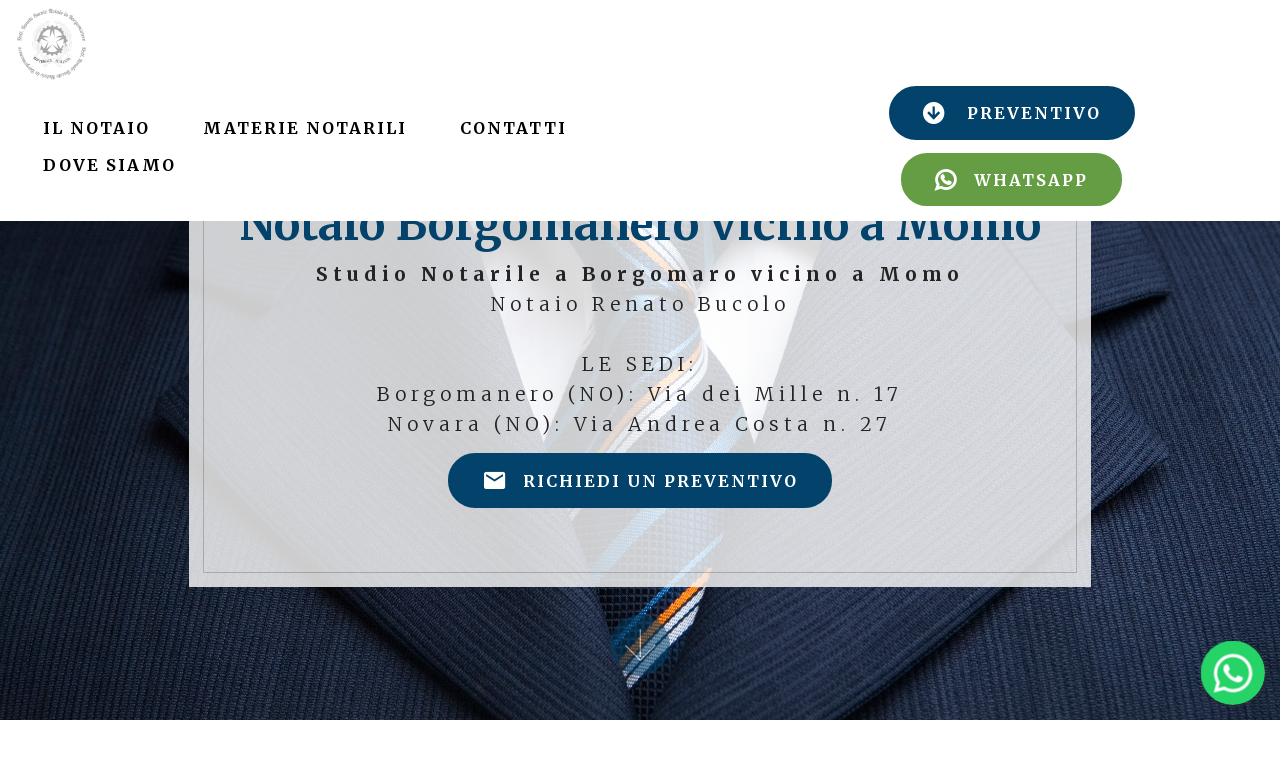

--- FILE ---
content_type: text/html;charset=UTF-8
request_url: https://www.notaiobucolo.it/notaio_borgomanero-momo.html
body_size: 11739
content:
<!DOCTYPE html><html  lang="IT"><head><meta charset="UTF-8"><meta http-equiv="X-UA-Compatible" content="IE=edge"><meta name="viewport" content="width=device-width, initial-scale=1, minimum-scale=1"><link rel="shortcut icon" href="assets/images/logo-new-1.png" type="image/x-icon"><meta name="description" content="Lo Studio notarile Renato Bucolo vicino a Momo,  possiede notevoli competenze in materia Societaria, con particolare riferimento alle Cooperative, in materia immobiliare e successoria."><title>Notaio Bucolo Studio a Borgomanero e Novara | vicino a Momo</title><link rel="stylesheet" href="assets/FontAwesome/css/font-awesome.css"><link rel="stylesheet" href="assets/web/assets/mobirise-icons/mobirise-icons.css"><link rel="stylesheet" href="assets/Material-Design-Icons/css/material.css"><link rel="stylesheet" href="assets/web/assets/mobirise-icons-bold/mobirise-icons-bold.css"><link rel="stylesheet" href="assets/tether/tether.min.css"><link rel="stylesheet" href="assets/bootstrap/css/bootstrap.min.css"><link rel="stylesheet" href="assets/bootstrap/css/bootstrap-grid.min.css"><link rel="stylesheet" href="assets/bootstrap/css/bootstrap-reboot.min.css"><link rel="stylesheet" href="assets/web/assets/gdpr-plugin/gdpr-styles.css"><link rel="stylesheet" href="assets/chatbutton/floating-wpp.css"><link rel="stylesheet" href="assets/popup-overlay-plugin/style.css"><link rel="stylesheet" href="assets/formstyler/jquery.formstyler.css"><link rel="stylesheet" href="assets/formstyler/jquery.formstyler.theme.css"><link rel="stylesheet" href="assets/datepicker/jquery.datetimepicker.min.css"><link rel="stylesheet" href="assets/socicon/css/styles.css"><link rel="stylesheet" href="assets/dropdown/css/style.css"><link rel="stylesheet" href="assets/theme/css/style.css"><link rel="stylesheet" href="assets/gallery/style.css"><link rel="stylesheet" href="assets/recaptcha.css"><link rel="preload" href="https://fonts.googleapis.com/css?family=Merriweather:300,300i,400,400i,700,700i,900,900i&display=swap" as="style" onload="this.onload=null;this.rel='stylesheet'"><noscript><link rel="stylesheet" href="https://fonts.googleapis.com/css?family=Merriweather:300,300i,400,400i,700,700i,900,900i&display=swap"></noscript><link rel="preload" as="style" href="assets/mobirise/css/mbr-additional.css"><link rel="stylesheet" href="assets/mobirise/css/mbr-additional.css" type="text/css"><!-- Google Tag Manager --><script>(function(w,d,s,l,i){w[l]=w[l]||[];w[l].push({'gtm.start':new Date().getTime(),event:'gtm.js'});var f=d.getElementsByTagName(s)[0],j=d.createElement(s),dl=l!='dataLayer'?'&l='+l:'';j.async=true;j.src='https://www.googletagmanager.com/gtm.js?id='+i+dl;f.parentNode.insertBefore(j,f);})(window,document,'script','dataLayer','GTM-5HKKGQ5');</script><!-- End Google Tag Manager --><link rel="stylesheet" href="/css/stile.css" type="text/css"><script type='application/ld+json'> {  "@context": "http://www.schema.org",  "@type": "product",  "brand": "Notaio Borgomanero Momo",  "name": "Notaio Borgomanero Momo",  "image": "https://www.notaiobucolo.it/assets/images/notai-di-torino-logo-654x174.png",  "description": "Notaio Borgomanero Momo Novara. ",  "aggregateRating": {    "@type": "aggregateRating",    "ratingValue": "5",    "reviewCount": "79"  }} </script><style> /*.cid-qVpq3dBjYv  {  background-image: url("https://www.notaiobucolo.it/images/immagine_non_disponibile.jpg") !important;*/}</style></head><body><section class="menu cid-tDM1aBGU8C" once="menu" id="menu2-5u"><nav class="navbar navbar-dropdown navbar-fixed-top navbar-expand-lg"><div class="navbar-brand"><span class="navbar-logo"><a href="/"><img src="[data-uri]" alt="Notaio Borgomanero Novara" title="" style="height: 4.5rem;" loading="lazy" class="lazyload" data-src="assets/images/logo-new-1.png"></a></span></div><button class="navbar-toggler" type="button" data-toggle="collapse" data-target="#navbarSupportedContent" aria-controls="navbarNavAltMarkup" aria-expanded="false" aria-label="Toggle navigation"><div class="hamburger"><span></span><span></span><span></span><span></span></div></button><div class="collapse navbar-collapse" id="navbarSupportedContent"><ul class="navbar-nav nav-dropdown" data-app-modern-menu="true"><li class="nav-item"><a class="nav-link link text-black display-4" href="/#content2-3n"><strong>IL NOTAIO</strong></a></li><li class="nav-item"><a class="nav-link link text-black display-4" href="/#content2-20"><strong>MATERIE NOTARILI</strong></a></li>                                <li class="nav-item"><a class="nav-link link text-black text-primary display-4" href="#contatti"><strong>CONTATTI</strong></a></li><li class="nav-item"><a class="nav-link link text-black display-4" href="/#contatti"><strong>DOVE SIAMO</strong></a></li></ul><div class="navbar-buttons mbr-section-btn"><a class="btn btn-md btn-primary display-4" href="#preventivo"><span class="fa fa-arrow-circle-down mbr-iconfont mbr-iconfont-btn"></span>PREVENTIVO</a><a class="btn btn-success display-4" href="https://wa.me/39032282535" target="_blank"><span class="fa fa-whatsapp mbr-iconfont mbr-iconfont-btn"></span>WHATSAPP</a></div></div></nav></section><section class="cid-rFfZY34UOc mbr-fullscreen mbr-parallax-background" id="header1-48"><div class="container text-center" data-stellar-background-ratio=".5"><div class="row slider-wrapper"><div class="col-md-12"><div class="slider-text  slider-text-two"><h2 class="mbr-section-title mbr-fonts-style mbr-bold align-center display-1">Notaio Borgomanero vicino a Momo</h2><h4 class="mbr-text mbr-fonts-style align-center display-7"><strong>Studio Notarile a Borgomaro vicino a Momo</strong><div>Notaio Renato Bucolo<br><div class="img divisorio" align="center"><br></div><div>LE SEDI:</div><div>Borgomanero (NO): Via dei Mille n. 17<br>Novara (NO): Via Andrea Costa n. 27</div></div></h4><div class="mbr-section-btn"><a class="btn btn-md btn-primary display-4" type="submit" href="#preventivo"><span class="mdi-communication-email mbr-iconfont mbr-iconfont-btn"></span>RICHIEDI UN PREVENTIVO</a></div><h4></h4></div></div></div></div><div class="mbr-arrow hidden-sm-down" aria-hidden="true"><a href="#next"><i class="mbri-down mbr-iconfont"></i></a></div></section><section class="mbr-section content2 cid-rFg4HH8s9Y" id="content2-49"><div class="container"><div class="row justify-content-center"><div class="col-md-8 col-sm-12 text-section"><h2 class="mbr-fonts-style mbr-title align-left pb-3 display-2">NOTAIO A BORGOMANERO e NOVARA<strong></strong></h2><div class="img divisorio" align="center">                            <img src="[data-uri]" title="" alt="" loading="lazy" class="lazyload" data-src="assets/images/divisore-notaio-novara-1.png"></div><p class="mbr-fonts-style mbr-text align-left display-7">Richiedi &nbsp;un preventivo gratuito allo studio Bucolo indicando il tipo di atto necessario vicino a Momo. Riceverai una risposta nel minor tempo possibile.<br><br><strong>Offriamo consulenza in materie Notarili&nbsp;</strong>&nbsp;vicino &nbsp;a Momo nei settori iSocietari, Immobiliari , Successori e altro. Contatta lo studio.<br></p>                                                                                                </div></div></div></section><section class="mbr-section content8 cid-rhj0dJOYjt" id="content3-44"><div class="container"><div class="media-container-row title"><div class="col-12 col-md-8"><div class="mbr-section-btn align-center"><a class="btn btn-white display-4" href="#preventivo"><span class="mdi-communication-email mbr-iconfont mbr-iconfont-btn"></span>RICHIEDI UN PREVENTIVO</a></div></div></div></div></section><section class="mbr-section content2 cid-rFg4IGGdO3" id="content2-4b"><div class="container"><div class="row justify-content-center"><div class="col-md-8 col-sm-12 text-section"><h2 class="mbr-fonts-style mbr-title align-left pb-3 display-2">STUDIO RENATO BUCOLO&nbsp;<strong></strong></h2><div class="img divisorio" align="center">                            <img src="[data-uri]" title="" alt="" loading="lazy" class="lazyload" data-src="assets/images/divisore-notaio-novara-1.png"></div><p class="mbr-fonts-style mbr-text align-left display-7"><br>Il Notaio e lo studio vicino a Momo hano acquisito notevoli competenze in <strong>materia Societaria</strong>, con particolare riferiment<strong>o alle Cooperative, in materia immobiliare e successoria.</strong><br><br>Lo stesso, con le collaboratrici di riferimento, segue corsi di aggiornamento relativi alle novità normative che si presentano nelle suddette materie.<br><br>Per avere una consulenza, un preventivo e/o un appuntamento basta telefonare o compilare il modulo e sarà premura del personale fissare in breve tempo un appuntamento.<br></p>                                                                                                </div></div></div></section><section class="extMap cid-tEYM9TZ0pD" id="contatti"><div class="container"><div class="row"><div class="map-title col-sm-12 col-md-12 col-lg-6 align-center"><h2 class="mbr-section-title mbr-fonts-style mbr-bold display-5">Via Dei Mille 17, Borgomanero (NO)</h2><div class="google-map"><iframe frameborder="0" style="border:0" src="[data-uri]" allowfullscreen="" loading="lazy" class="lazyload" data-src="https://www.google.com/maps/embed/v1/place?key=AIzaSyCNveGQ9bfpKFwWzQLLftrR9hNiHwdqQG8&amp;q=notaio bucolo, borgomanero"></iframe></div><div class="mbr-section-btn align-center"><p>&nbsp;</p><a class="btn btn-white display-4" href="tel:0322 82535"><span class="mdi-communication-phone mbr-iconfont mbr-iconfont-btn"></span>0322 82535<br></a><a class="btn btn-white display-4" href="tel:tel:+390322835993"><span class="mdi-communication-phone mbr-iconfont mbr-iconfont-btn"></span>0322 835993<br></a><a class="btn btn-white display-4" href="/cdn-cgi/l/email-protection#7258171f131b1e58"><span class="mdi-communication-email mbr-iconfont mbr-iconfont-btn"></span><span class="__cf_email__" data-cfemail="b3c1d1c6d0dcdfdcf3dddcc7d2c1dad2c7dc9ddac7">[email&#160;protected]</span><br></a><a class="btn btn-white display-4" href="https://goo.gl/maps/zVtkC9Gk8Sw3reiL9" target="_blank"><span class="mdi-maps-directions-car mbr-iconfont mbr-iconfont-btn"></span>Raggiungi la Sede</a></div></div><div class="map-title col-sm-12 col-md-12 col-lg-6 align-center"><h2 class="mbr-section-title mbr-fonts-style mbr-bold display-5">Via Andrea Costa 27, Novara (NO)</h2><div class="google-map"><iframe frameborder="0" style="border:0" src="[data-uri]" allowfullscreen="" loading="lazy" class="lazyload" data-src="https://www.google.com/maps/embed?pb=!1m18!1m12!1m3!1d2799.153069885767!2d8.607593615556839!3d45.44657147910071!2m3!1f0!2f0!3f0!3m2!1i1024!2i768!4f13.1!3m3!1m2!1s0x0%3A0x239c71c837bc1916!2sNotaio%20Renato%20Bucolo%20-%20Novara!5e0!3m2!1sit!2sit!4v1578673086432!5m2!1sit!2sit"></iframe></div><div class="mbr-section-btn align-center"><p>&nbsp;</p><a class="btn btn-white display-4" href="tel:0321 35083"><span class="mdi-communication-phone mbr-iconfont mbr-iconfont-btn"></span>0321 35083<br></a><a class="btn btn-white display-4" href="tel:tel:+390321631624"><span class="mdi-communication-phone mbr-iconfont mbr-iconfont-btn"></span>0321 631624<br></a><a class="btn btn-white display-4" href="/cdn-cgi/l/email-protection#072d626a666e6b2d"><span class="mdi-communication-email mbr-iconfont mbr-iconfont-btn"></span><span class="__cf_email__" data-cfemail="deacbcabbdb1b2b19eb0b1aabfacb7bfaab1f0b7aa">[email&#160;protected]</span><br></a><a class="btn btn-white display-4" href="https://goo.gl/maps/HUv2ph5sKkkSrDNy9" target="_blank"><span class="mdi-maps-directions-car mbr-iconfont mbr-iconfont-btn"></span>Raggiungi la Sede</a></div></div><div class="map-placeholder"><div placeholder=""><div class="mobirise-spinner"><em></em><em></em><em></em></div></div></div></div></div></section><section class="mbr-gallery mbr-slider-carousel cid-rFg4JFygLw" id="gallery3-4d"><div class="container"><div class="row justify-content-center"><div class="col-sm-10">                                                            </div></div></div><div><div class="pt-5"><!-- Filter --><!-- Gallery --><div class="mbr-gallery-row"><div class="mbr-gallery-layout-default"><div><div><div class="mbr-gallery-item mbr-gallery-item--p3" data-video-url="false" data-tags="Eccezionale"><div href="#lb-gallery3-4d" data-slide-to="0" data-bs-slide-to="0" data-toggle="modal" data-bs-toggle="modal"><img src="[data-uri]" alt="Notaio Borgomanero " title="" loading="lazy" class="lazyload" data-src="assets/images/mbr-7-800x530-800x530.jpeg"><span class="icon-focus"></span></div></div><div class="mbr-gallery-item mbr-gallery-item--p3" data-video-url="false" data-tags="Animata"><div href="#lb-gallery3-4d" data-slide-to="1" data-bs-slide-to="1" data-toggle="modal" data-bs-toggle="modal"><img src="[data-uri]" alt="Notaio Borgomanero" title="" loading="lazy" class="lazyload" data-src="assets/images/mbr-2-800x533-800x533.jpg"><span class="icon-focus"></span></div></div><div class="mbr-gallery-item mbr-gallery-item--p3" data-video-url="false" data-tags="Eccezionale"><div href="#lb-gallery3-4d" data-slide-to="2" data-bs-slide-to="2" data-toggle="modal" data-bs-toggle="modal"><img src="[data-uri]" alt="Notaio Borgomanero Preventivo, Costo, Prezzo" title="" loading="lazy" class="lazyload" data-src="assets/images/mbr-6-800x532.jpeg"><span class="icon-focus"></span></div></div><div class="mbr-gallery-item mbr-gallery-item--p3" data-video-url="false" data-tags="Responsive"><div href="#lb-gallery3-4d" data-slide-to="3" data-bs-slide-to="3" data-toggle="modal" data-bs-toggle="modal"><img src="[data-uri]" alt="Notaio Borgomanero Acquisto Casa, Acquisto Prima Casa, Acquisto Seconda Casa" title="" loading="lazy" class="lazyload" data-src="assets/images/mbr-3-800x532-800x532.jpg"><span class="icon-focus"></span></div></div></div></div><div class="clearfix"></div></div></div><!-- Lightbox --><div data-app-prevent-settings="" class="mbr-slider modal fade carousel slide" tabindex="-1" data-keyboard="true" data-bs-keyboard="true" data-interval="false" data-bs-interval="false" id="lb-gallery3-4d"><div class="modal-dialog"><div class="modal-content"><div class="modal-body"><ol class="carousel-indicators"><li data-app-prevent-settings="" data-target="#lb-gallery3-4d" data-bs-target="#lb-gallery3-4d" class=" active" data-slide-to="0" data-bs-slide-to="0"></li><li data-app-prevent-settings="" data-target="#lb-gallery3-4d" data-bs-target="#lb-gallery3-4d" data-slide-to="1" data-bs-slide-to="1"></li><li data-app-prevent-settings="" data-target="#lb-gallery3-4d" data-bs-target="#lb-gallery3-4d" data-slide-to="2" data-bs-slide-to="2"></li><li data-app-prevent-settings="" data-target="#lb-gallery3-4d" data-bs-target="#lb-gallery3-4d" data-slide-to="3" data-bs-slide-to="3"></li></ol><div class="carousel-inner"><div class="carousel-item active"><img src="[data-uri]" alt="Notaio Borgomanero " title="" loading="lazy" class="lazyload" data-src="assets/images/mbr-7-800x530.jpeg"></div><div class="carousel-item"><img src="[data-uri]" alt="Notaio Borgomanero" title="" loading="lazy" class="lazyload" data-src="assets/images/mbr-2-800x533.jpg"></div><div class="carousel-item"><img src="[data-uri]" alt="Notaio Borgomanero Preventivo, Costo, Prezzo" title="" loading="lazy" class="lazyload" data-src="assets/images/mbr-6.jpeg"></div><div class="carousel-item"><img src="[data-uri]" alt="Notaio Borgomanero Acquisto Casa, Acquisto Prima Casa, Acquisto Seconda Casa" title="" loading="lazy" class="lazyload" data-src="assets/images/mbr-3-800x532.jpg"></div></div><a class="carousel-control carousel-control-prev" role="button" data-slide="prev" data-bs-slide="prev" href="#lb-gallery3-4d"><span class="mbri-left mbr-iconfont" aria-hidden="true"></span><span class="sr-only visually-hidden">Previous</span></a><a class="carousel-control carousel-control-next" role="button" data-slide="next" data-bs-slide="next" href="#lb-gallery3-4d"><span class="mbri-right mbr-iconfont" aria-hidden="true"></span><span class="sr-only visually-hidden">Next</span></a><a class="close" href="#" role="button" data-dismiss="modal" data-bs-dismiss="modal"><span class="sr-only visually-hidden">Close</span></a></div></div></div></div></div></div></section><section class="cid-rNQ3Fuo81d" id="preventivo"><div class="container"><div class="row"><div class="col-md-12 col-sm-12"><div class="main-heading-content text-center"><h2 class="mbr-fonts-style mbr-section-title align-center display-2">Richiedi un preventivo allo studio <strong>Notarile di Renato Bucolo</strong></h2><div class="underline align-center"><div class="line"></div></div><h3 class="mbr-fonts-style mbr-section-subtitle align-center mbr-light pt-3 display-5">Riceverai una risposta &nbsp;nel minor tempo possibile.</h3></div></div></div><div class="row"><div class="col-md-6" data-form-type="formoid"><!--Formbuilder Form--><form action="https://mobirise.eu/" method="post" class="mbr-form" data-form-title="Notaio Borgomanero Momo"><input type="hidden" name="email" data-form-email="true" value="epby5FiPbGwlYwmh3mWLdD4hUuBSuYo/hrxD/ZBtOBhn2E2QTlSCVhybstvf4H6+0YWvnRp40qRJlLdsaO8UbUgsUj8kTyCLYnc/KKudpp6L8POxWBuOmn/z1e7UjtBw.VzxMQqGhVmkQnEuwa3NixNrg5Q/GMIUy0qP6wLkZt4heMk9RAXNvBo1jMSzF/VVe5JvbKmlDV2NQXT/5JwpEjimGDTip9/wRPD57eInWjRqQXFUVvcOGfufs0iB4VhrM"><div class="row"><div hidden="hidden" data-form-alert="" class="alert alert-success col-12">La ringraziamo per averci scritto, vi ricontatteremo il prima possibile.</div><div hidden="hidden" data-form-alert-danger="" class="alert alert-danger col-12"></div></div><div class="dragArea row"><div class="col-md-12 form-group" data-for="name"><input type="text" name="name" placeholder="* Nome e Cognome" data-form-field="Name" required="required" class="form-control display-7" value="" id="name-preventivo"></div><div class="col-md-12 form-group" data-for="email"><input type="email" name="email" placeholder="* Email" data-form-field="Email" required="required" class="form-control display-7" value="" id="email-preventivo"></div><div data-for="phone" class="col-md-12 form-group"><input type="tel" name="phone" placeholder="* Telefono" data-form-field="Phone" class="form-control display-7" required="required" value="" id="phone-preventivo"></div><div data-for="Messaggio" class="col-lg-12 col-md-12 col-sm-12 form-group"><textarea name="Messaggio" placeholder="* Specificare nel dettaglio l'attività richiesta, indicando eventuali dati utili alla realizzazione del preventivo." data-form-field="Messaggio" required="required" class="form-control display-7" id="Messaggio-preventivo"></textarea></div><div data-for="Prima Casa" class="col-lg-6 col-md-12 col-sm-12 form-group"><div class="form-control-label"><label for="Prima Casa" class="mbr-fonts-style display-7">Prima Casa?</label></div><div class="form-check form-check-inline"><input type="checkbox" value="Si" name="PrimaCasa" data-form-field="PrimaCasa" class="form-check-input display-7" id="PrimaCasa-preventivo"><label class="form-check-label display-7">Si</label></div></div><div data-for="Soggetta ad IVA" class="col-lg-6 col-md-12 col-sm-12 form-group"><div class="form-control-label"><label for="Soggetta ad IVA" class="mbr-fonts-style display-7">Soggetta ad IVA</label></div><div class="form-check form-check-inline"><input type="checkbox" value="Si" name="SoggettaIva" data-form-field="SoggettaIva" class="form-check-input display-7" id="SoggettaIva-preventivo"><label class="form-check-label display-7">Si</label></div></div><div class="col-lg-12 col-md-12 col-sm-12 form-group" data-for="Rendita Catastale"><label for="Rendita Catastale-preventivo" class="form-control-label mbr-fonts-style display-7">Se non soggetta ad IVA</label><input type="text" name="Rendita Catastale" placeholder="Rendita Catastale" data-form-field="Rendita Catastale" class="form-control display-7" value="" id="Rendita Catastale-preventivo"></div><div class="col-lg-12 input-group-btn"><button type="submit" class="btn btn-form btn-white display-4">INVIA IL MESSAGGIO</button></div><div class="col-lg-12 col-md-12 col-sm-12"><p class="mbr-fonts-style display-7">* Campi Obbligatori</p></div></div><span class="gdpr-block"><label><span class="textGDPR display-7" style="color: #a7a7a7"><input type="checkbox" name="gdpr" id="gdpr-preventivo" required="">Prima di inviare il messaggio, leggi e accetta la <a style="color: #149dcc; text-decoration: none;" href="https://drive.google.com/open?id=1vHbr_S66uW9ymZOwimTf-FUfzWAamViDH0PECAGMQHs" target="_blank">Policy Privacy</a></span></label></span><input value="" type="hidden" name="provenienza" data-form-field=""><input value="https://www.notaiobucolo.it/notaio_borgomanero-momo.html" type="hidden" name="pagina" data-form-field=""></form><!--Formbuilder Form--></div><div class="col-md-6"><div class="card-img">                            <img src="[data-uri]" title="" alt="" loading="lazy" class="lazyload" data-src="assets/images/notaio.jpg"></div></div></div></div></section><section class="mbr-section content2 cid-rhj0UqZ0FQ" id="content2-48"><div class="container"><div class="row justify-content-center"><div class="col-md-8 col-sm-12 text-section">                                <h1 class="mbr-fonts-style mbr-text align-left display-2">Richiedi un preventivo gratuito al notaio Bucolo indicando la materia e l'atto necessario vicino a Momo Novara .<strong>&nbsp;</strong></h1><div class="img divisorio" align="center">                            <img src="[data-uri]" title="" alt="" loading="lazy" class="lazyload" data-src="assets/images/divisore-notaio-novara-1.png"></div></div></div></div></section><section class="mbr-section article content1 cid-rhj0TBSC9m" id="content1-47"><div class="container"><div class="media-container-row"><div class="mbr-text col-12 col-md-8 mbr-fonts-style colonne display-5"><blockquote><ul><li><a href='https://www.notaiobucolo.it/acquisto%5Fcasa.html'>Acquisto Casa</a></li><li><a href='https://www.notaiobucolo.it/acquisto%5Fprima%5Fcasa.html'>Acquisto Prima Casa</a></li><li><a href='https://www.notaiobucolo.it/acquisto%5Fseconda%5Fcasa.html'>Acquisto Seconda Casa</a></li><li><a href='https://www.notaiobucolo.it/affitto%5Fdi%5Fazienda.html'>Affitto Di Azienda</a></li><li><a href='https://www.notaiobucolo.it/compravendita%5Fimmobiliare.html'>Compravendita Immobiliare</a></li><li><a href='https://www.notaiobucolo.it/acquisto%5Fprima%5Fcasa%5Funder%5F36.html'>Acquisto Prima Casa Under 36</a></li><li><a href='https://www.notaiobucolo.it/agevolazioni%5Funder%5F36.html'>Agevolazioni Under 36</a></li><li><a href='https://www.notaiobucolo.it/atto%5Fmutuo%5Fcasa%5Funder%5F36.html'>Atto Mutuo Casa Under 36</a></li><li><a href='https://www.notaiobucolo.it/atto%5Fmutuo%5Fconsap.html'>Atto Mutuo Consap</a></li><li><a href='https://www.notaiobucolo.it/bonus%5Fprima%5Fcasa%5Funder%5F36.html'>Bonus Prima Casa Under 36</a></li><li><a href='https://www.notaiobucolo.it/mutui%5Fconsap.html'>Mutui Consap</a></li><li><a href='https://www.notaiobucolo.it/under%5F36%5Facquisto%5Fprima%5Fcasa.html'>Under 36 Acquisto Prima Casa</a></li><li><a href='https://www.notaiobucolo.it/under%5F36%5Fagevolazioni%5Fprima%5Fcasa.html'>Under 36 Agevolazioni Prima Casa</a></li><li><a href='https://www.notaiobucolo.it/atto%5Fcostitutivo%5Fdi%5Fsociet%E0.html'>Atto Costitutivo Di Società</a></li><li><a href='https://www.notaiobucolo.it/atto%5Fdi%5Fcompravendita.html'>Atto Di Compravendita</a></li><li><a href='https://www.notaiobucolo.it/atto%5Fdi%5Fdivisione.html'>Atto Di Divisione</a></li><li><a href='https://www.notaiobucolo.it/atto%5Fdi%5Fdonazione.html'>Atto Di Donazione</a></li><li><a href='https://www.notaiobucolo.it/atto%5Fdi%5Fmutuo.html'>Atto Di Mutuo</a></li><li><a href='https://www.notaiobucolo.it/atto%5Fdi%5Fpermuta.html'>Atto Di Permuta</a></li><li><a href='https://www.notaiobucolo.it/atto%5Fdi%5Ftransazione.html'>Atto Di Transazione</a></li><li><a href='https://www.notaiobucolo.it/atto%5Fdi%5Fvendita.html'>Atto Di Vendita</a></li><li><a href='https://www.notaiobucolo.it/atto%5Fnotarile.html'>Atto Notarile</a></li><li><a href='https://www.notaiobucolo.it/atto%5Fnotarile%5Fcasa.html'>Atto Notarile Casa</a></li><li><a href='https://www.notaiobucolo.it/atto%5Fnotorio%5Fper%5Fsuccessione.html'>Atto Notorio Per Successione</a></li><li><a href='https://www.notaiobucolo.it/atto%5Fprima%5Fcasa.html'>Atto Prima Casa</a></li><li><a href='https://www.notaiobucolo.it/atto%5Fscioglimento%5Fsociet%E0.html'>Atto Scioglimento Società</a></li><li><a href='https://www.notaiobucolo.it/atto%5Fseconda%5Fcasa.html'>Atto Seconda Casa</a></li><li><a href='https://www.notaiobucolo.it/cessione%5Fdi%5Fazienda.html'>Cessione Di Azienda</a></li><li><a href='https://www.notaiobucolo.it/cessione%5Fquote%5Fsas.html'>Cessione Quote Sas</a></li><li><a href='https://www.notaiobucolo.it/cessione%5Fquote%5Fsnc.html'>Cessione Quote Snc</a></li><li><a href='https://www.notaiobucolo.it/cessione%5Fquote%5Fsocietarie.html'>Cessione Quote Societarie</a></li><li><a href='https://www.notaiobucolo.it/cessione%5Fquote%5Fsrl.html'>Cessione Quote Srl</a></li><li><a href='https://www.notaiobucolo.it/costituzione%5Fenti%5Fterzo%5Fsettore.html'>Costituzione Enti Terzo Settore</a></li><li><a href='https://www.notaiobucolo.it/costituzione%5Fets.html'>Costituzione Ets</a></li><li><a href='https://www.notaiobucolo.it/donazione%5Fdenaro.html'>Donazione Denaro</a></li><li><a href='https://www.notaiobucolo.it/donazione%5Fimmobile.html'>Donazione Immobile</a></li><li><a href='https://www.notaiobucolo.it/donazione%5Fquote%5Fsrl.html'>Donazione Quote Srl</a></li><li><a href='https://www.notaiobucolo.it/separazione%5Fdei%5Fbeni.html'>Separazione Dei Beni</a></li><li><a href='https://www.notaiobucolo.it/mutuo%5Fprima%5Fcasa.html'>Mutuo Prima Casa</a></li><li><a href='https://www.notaiobucolo.it/notaio%5Fonline.html'>Notaio Online</a></li><li><a href='https://www.notaiobucolo.it/procura%5Fgenerale.html'>Procura Generale</a></li><li><a href='https://www.notaiobucolo.it/procura%5Fnotarile.html'>Procura Notarile</a></li><li><a href='https://www.notaiobucolo.it/procura%5Fspeciale.html'>Procura Speciale</a></li><li><a href='https://www.notaiobucolo.it/costituzione%5Fsrl.html'>Costituzione Srl</a></li><li><a href='https://www.notaiobucolo.it/apertura%5Ftestamento.html'>Apertura Testamento</a></li><li><a href='https://www.notaiobucolo.it/denuncia%5Fdi%5Fsuccessione.html'>Denuncia Di Successione</a></li><li><a href='https://www.notaiobucolo.it/deposito%5Ftestamento.html'>Deposito Testamento</a></li><li><a href='https://www.notaiobucolo.it/dichiarazione%5Fdi%5Fsuccessione.html'>Dichiarazione Di Successione</a></li><li><a href='https://www.notaiobucolo.it/divisione%5Fereditaria.html'>Divisione Ereditaria</a></li><li><a href='https://www.notaiobucolo.it/pubblicazione%5Ftestamento.html'>Pubblicazione Testamento</a></li><li><a href='https://www.notaiobucolo.it/pubblicazione%5Ftestamento%5Folografo.html'>Pubblicazione Testamento Olografo</a></li><li><a href='https://www.notaiobucolo.it/successione%5Fereditaria.html'>Successione Ereditaria</a></li><li><a href='https://www.notaiobucolo.it/testamento.html'>Testamento</a></li><li><a href='https://www.notaiobucolo.it/testamento%5Fpubblico.html'>Testamento Pubblico</a></li></ul></blockquote><span class="mbr-iconfont inactive mbri-quote-right right-top"></span></div></div></div></section><section class="header4 cid-rrcbFLLfPD mbr-parallax-background" id="header4-3s"><div class="mbr-overlay" style="opacity: 0.5; background-color: rgb(0, 0, 0);"></div><div class="container"><div class="row justify-content-center"><div class=" col-md-10 content"><h1 class="mbr-section-title mbr-light pb-3 mbr-white mbr-fonts-style display-1">Lo<strong> Studio Bucolo </strong>vicino a<strong> Momo Novara, </strong>possiede notevoli competenze in materia Societaria, con particolare riferimento alle Cooperative, in materia immobiliare e successoria.&nbsp;</h1>                            </div></div></div></section><section class="mbr-section content2 cid-rhj0Xf7kS1" id="content2-4a"><div class="container"><div class="row justify-content-center"><div class="col-md-8 col-sm-12 text-section">                                <h1 class="mbr-fonts-style mbr-text align-left display-2"><strong>Servizi Notarili</strong> vicino a<strong> Momo </strong>e in tutta la provincia di<strong> Novara</strong><strong><br></strong></h1>                                             <div class="img divisorio" align="center">                            <img src="[data-uri]" title="" alt="" loading="lazy" class="lazyload" data-src="assets/images/divisore-notaio-novara-1.png"></div></div></div></div></section><section class="mbr-section article content1 cid-rhj0WeN7OD" id="content1-49"><div class="container"><div class="media-container-row"><div class="mbr-text col-12 col-md-8 mbr-fonts-style colonne display-5"><blockquote><ul><li><a href='https://www.notaiobucolo.it/notaio_borgomanero-page-acquisto_casa-momo.html'>acquisto casa momo</a></li><li><a href='https://www.notaiobucolo.it/notaio_borgomanero-page-acquisto_prima_casa-momo.html'>acquisto prima casa momo</a></li><li><a href='https://www.notaiobucolo.it/notaio_borgomanero-page-acquisto_seconda_casa-momo.html'>acquisto seconda casa momo</a></li><li><a href='https://www.notaiobucolo.it/notaio_borgomanero-page-affitto_di_azienda-momo.html'>affitto di azienda momo</a></li><li><a href='https://www.notaiobucolo.it/notaio_borgomanero-page-compravendita_immobiliare-momo.html'>compravendita immobiliare momo</a></li><li><a href='https://www.notaiobucolo.it/notaio_borgomanero-page-acquisto_prima_casa_under_36-momo.html'>acquisto prima casa under 36 momo</a></li><li><a href='https://www.notaiobucolo.it/notaio_borgomanero-page-agevolazioni_under_36-momo.html'>agevolazioni under 36 momo</a></li><li><a href='https://www.notaiobucolo.it/notaio_borgomanero-page-atto_mutuo_casa_under_36-momo.html'>atto mutuo casa under 36 momo</a></li><li><a href='https://www.notaiobucolo.it/notaio_borgomanero-page-atto_mutuo_consap-momo.html'>atto mutuo consap momo</a></li><li><a href='https://www.notaiobucolo.it/notaio_borgomanero-page-bonus_prima_casa_under_36-momo.html'>bonus prima casa under 36 momo</a></li><li><a href='https://www.notaiobucolo.it/notaio_borgomanero-page-mutui_consap-momo.html'>mutui consap momo</a></li><li><a href='https://www.notaiobucolo.it/notaio_borgomanero-page-under_36_acquisto_prima_casa-momo.html'>under 36 acquisto prima casa momo</a></li><li><a href='https://www.notaiobucolo.it/notaio_borgomanero-page-under_36_agevolazioni_prima_casa-momo.html'>under 36 agevolazioni prima casa momo</a></li><li><a href='https://www.notaiobucolo.it/notaio_borgomanero-page-atto_costitutivo_di_società-momo.html'>atto costitutivo di società momo</a></li><li><a href='https://www.notaiobucolo.it/notaio_borgomanero-page-atto_di_compravendita-momo.html'>atto di compravendita momo</a></li><li><a href='https://www.notaiobucolo.it/notaio_borgomanero-page-atto_di_divisione-momo.html'>atto di divisione momo</a></li><li><a href='https://www.notaiobucolo.it/notaio_borgomanero-page-atto_di_donazione-momo.html'>atto di donazione momo</a></li><li><a href='https://www.notaiobucolo.it/notaio_borgomanero-page-atto_di_mutuo-momo.html'>atto di mutuo momo</a></li><li><a href='https://www.notaiobucolo.it/notaio_borgomanero-page-atto_di_permuta-momo.html'>atto di permuta momo</a></li><li><a href='https://www.notaiobucolo.it/notaio_borgomanero-page-atto_di_transazione-momo.html'>atto di transazione momo</a></li><li><a href='https://www.notaiobucolo.it/notaio_borgomanero-page-atto_di_vendita-momo.html'>atto di vendita momo</a></li><li><a href='https://www.notaiobucolo.it/notaio_borgomanero-page-atto_notarile-momo.html'>atto notarile momo</a></li><li><a href='https://www.notaiobucolo.it/notaio_borgomanero-page-atto_notarile_casa-momo.html'>atto notarile casa momo</a></li><li><a href='https://www.notaiobucolo.it/notaio_borgomanero-page-atto_notorio_per_successione-momo.html'>atto notorio per successione momo</a></li><li><a href='https://www.notaiobucolo.it/notaio_borgomanero-page-atto_prima_casa-momo.html'>atto prima casa momo</a></li><li><a href='https://www.notaiobucolo.it/notaio_borgomanero-page-atto_scioglimento_società-momo.html'>atto scioglimento società momo</a></li><li><a href='https://www.notaiobucolo.it/notaio_borgomanero-page-atto_seconda_casa-momo.html'>atto seconda casa momo</a></li><li><a href='https://www.notaiobucolo.it/notaio_borgomanero-page-cessione_di_azienda-momo.html'>cessione di azienda momo</a></li><li><a href='https://www.notaiobucolo.it/notaio_borgomanero-page-cessione_quote_sas-momo.html'>cessione quote sas momo</a></li><li><a href='https://www.notaiobucolo.it/notaio_borgomanero-page-cessione_quote_snc-momo.html'>cessione quote snc momo</a></li><li><a href='https://www.notaiobucolo.it/notaio_borgomanero-page-cessione_quote_societarie-momo.html'>cessione quote societarie momo</a></li><li><a href='https://www.notaiobucolo.it/notaio_borgomanero-page-cessione_quote_srl-momo.html'>cessione quote srl momo</a></li><li><a href='https://www.notaiobucolo.it/notaio_borgomanero-page-costituzione_enti_terzo_settore-momo.html'>costituzione enti terzo settore momo</a></li><li><a href='https://www.notaiobucolo.it/notaio_borgomanero-page-costituzione_ets-momo.html'>costituzione ets momo</a></li><li><a href='https://www.notaiobucolo.it/notaio_borgomanero-page-donazione_denaro-momo.html'>donazione denaro momo</a></li><li><a href='https://www.notaiobucolo.it/notaio_borgomanero-page-donazione_immobile-momo.html'>donazione immobile momo</a></li><li><a href='https://www.notaiobucolo.it/notaio_borgomanero-page-donazione_quote_srl-momo.html'>donazione quote srl momo</a></li><li><a href='https://www.notaiobucolo.it/notaio_borgomanero-page-separazione_dei_beni-momo.html'>separazione dei beni momo</a></li><li><a href='https://www.notaiobucolo.it/notaio_borgomanero-page-mutuo_prima_casa-momo.html'>mutuo prima casa momo</a></li><li><a href='https://www.notaiobucolo.it/notaio_borgomanero-page-notaio_online-momo.html'>notaio online momo</a></li><li><a href='https://www.notaiobucolo.it/notaio_borgomanero-page-procura_generale-momo.html'>procura generale momo</a></li><li><a href='https://www.notaiobucolo.it/notaio_borgomanero-page-procura_notarile-momo.html'>procura notarile momo</a></li><li><a href='https://www.notaiobucolo.it/notaio_borgomanero-page-procura_speciale-momo.html'>procura speciale momo</a></li><li><a href='https://www.notaiobucolo.it/notaio_borgomanero-page-costituzione_srl-momo.html'>costituzione srl momo</a></li><li><a href='https://www.notaiobucolo.it/notaio_borgomanero-page-apertura_testamento-momo.html'>apertura testamento momo</a></li><li><a href='https://www.notaiobucolo.it/notaio_borgomanero-page-denuncia_di_successione-momo.html'>denuncia di successione momo</a></li><li><a href='https://www.notaiobucolo.it/notaio_borgomanero-page-deposito_testamento-momo.html'>deposito testamento momo</a></li><li><a href='https://www.notaiobucolo.it/notaio_borgomanero-page-dichiarazione_di_successione-momo.html'>dichiarazione di successione momo</a></li><li><a href='https://www.notaiobucolo.it/notaio_borgomanero-page-divisione_ereditaria-momo.html'>divisione ereditaria momo</a></li><li><a href='https://www.notaiobucolo.it/notaio_borgomanero-page-pubblicazione_testamento-momo.html'>pubblicazione testamento momo</a></li><li><a href='https://www.notaiobucolo.it/notaio_borgomanero-page-pubblicazione_testamento_olografo-momo.html'>pubblicazione testamento olografo momo</a></li><li><a href='https://www.notaiobucolo.it/notaio_borgomanero-page-successione_ereditaria-momo.html'>successione ereditaria momo</a></li><li><a href='https://www.notaiobucolo.it/notaio_borgomanero-page-testamento-momo.html'>testamento momo</a></li><li><a href='https://www.notaiobucolo.it/notaio_borgomanero-page-testamento_pubblico-momo.html'>testamento pubblico momo</a></li></ul><ul><li><a href='https://www.notaiobucolo.it/costi%5Fnotarili-acquisto%5Fcasa-momo.html'> costi notarili acquisto casa</a></li><li><a href='https://www.notaiobucolo.it/costi%5Fnotarili-acquisto%5Fprima%5Fcasa-momo.html'> costi notarili acquisto prima casa</a></li><li><a href='https://www.notaiobucolo.it/costi%5Fnotarili-acquisto%5Fseconda%5Fcasa-momo.html'> costi notarili acquisto seconda casa</a></li><li><a href='https://www.notaiobucolo.it/costi%5Fnotarili-affitto%5Fdi%5Fazienda-momo.html'> costi notarili affitto di azienda</a></li><li><a href='https://www.notaiobucolo.it/costi%5Fnotarili-compravendita%5Fimmobiliare-momo.html'> costi notarili compravendita immobiliare</a></li><li><a href='https://www.notaiobucolo.it/costi%5Fnotarili-acquisto%5Fprima%5Fcasa%5Funder%5F36-momo.html'> costi notarili acquisto prima casa under 36</a></li><li><a href='https://www.notaiobucolo.it/costi%5Fnotarili-agevolazioni%5Funder%5F36-momo.html'> costi notarili agevolazioni under 36</a></li><li><a href='https://www.notaiobucolo.it/costi%5Fnotarili-atto%5Fmutuo%5Fcasa%5Funder%5F36-momo.html'> costi notarili atto mutuo casa under 36</a></li><li><a href='https://www.notaiobucolo.it/costi%5Fnotarili-atto%5Fmutuo%5Fconsap-momo.html'> costi notarili atto mutuo consap</a></li><li><a href='https://www.notaiobucolo.it/costi%5Fnotarili-bonus%5Fprima%5Fcasa%5Funder%5F36-momo.html'> costi notarili bonus prima casa under 36</a></li><li><a href='https://www.notaiobucolo.it/costi%5Fnotarili-mutui%5Fconsap-momo.html'> costi notarili mutui consap</a></li><li><a href='https://www.notaiobucolo.it/costi%5Fnotarili-under%5F36%5Facquisto%5Fprima%5Fcasa-momo.html'> costi notarili under 36 acquisto prima casa</a></li><li><a href='https://www.notaiobucolo.it/costi%5Fnotarili-under%5F36%5Fagevolazioni%5Fprima%5Fcasa-momo.html'> costi notarili under 36 agevolazioni prima casa</a></li><li><a href='https://www.notaiobucolo.it/costi%5Fnotarili-atto%5Fcostitutivo%5Fdi%5Fsociet%C3%A0-momo.html'> costi notarili atto costitutivo di società</a></li><li><a href='https://www.notaiobucolo.it/costi%5Fnotarili-atto%5Fdi%5Fcompravendita-momo.html'> costi notarili atto di compravendita</a></li><li><a href='https://www.notaiobucolo.it/costi%5Fnotarili-atto%5Fdi%5Fdivisione-momo.html'> costi notarili atto di divisione</a></li><li><a href='https://www.notaiobucolo.it/costi%5Fnotarili-atto%5Fdi%5Fdonazione-momo.html'> costi notarili atto di donazione</a></li><li><a href='https://www.notaiobucolo.it/costi%5Fnotarili-atto%5Fdi%5Fmutuo-momo.html'> costi notarili atto di mutuo</a></li><li><a href='https://www.notaiobucolo.it/costi%5Fnotarili-atto%5Fdi%5Fpermuta-momo.html'> costi notarili atto di permuta</a></li><li><a href='https://www.notaiobucolo.it/costi%5Fnotarili-atto%5Fdi%5Ftransazione-momo.html'> costi notarili atto di transazione</a></li><li><a href='https://www.notaiobucolo.it/costi%5Fnotarili-atto%5Fdi%5Fvendita-momo.html'> costi notarili atto di vendita</a></li><li><a href='https://www.notaiobucolo.it/costi%5Fnotarili-atto%5Fnotarile-momo.html'> costi notarili atto notarile</a></li><li><a href='https://www.notaiobucolo.it/costi%5Fnotarili-atto%5Fnotarile%5Fcasa-momo.html'> costi notarili atto notarile casa</a></li><li><a href='https://www.notaiobucolo.it/costi%5Fnotarili-atto%5Fnotorio%5Fper%5Fsuccessione-momo.html'> costi notarili atto notorio per successione</a></li><li><a href='https://www.notaiobucolo.it/costi%5Fnotarili-atto%5Fprima%5Fcasa-momo.html'> costi notarili atto prima casa</a></li><li><a href='https://www.notaiobucolo.it/costi%5Fnotarili-atto%5Fscioglimento%5Fsociet%C3%A0-momo.html'> costi notarili atto scioglimento società</a></li><li><a href='https://www.notaiobucolo.it/costi%5Fnotarili-atto%5Fseconda%5Fcasa-momo.html'> costi notarili atto seconda casa</a></li><li><a href='https://www.notaiobucolo.it/costi%5Fnotarili-cessione%5Fdi%5Fazienda-momo.html'> costi notarili cessione di azienda</a></li><li><a href='https://www.notaiobucolo.it/costi%5Fnotarili-cessione%5Fquote%5Fsas-momo.html'> costi notarili cessione quote sas</a></li><li><a href='https://www.notaiobucolo.it/costi%5Fnotarili-cessione%5Fquote%5Fsnc-momo.html'> costi notarili cessione quote snc</a></li><li><a href='https://www.notaiobucolo.it/costi%5Fnotarili-cessione%5Fquote%5Fsocietarie-momo.html'> costi notarili cessione quote societarie</a></li><li><a href='https://www.notaiobucolo.it/costi%5Fnotarili-cessione%5Fquote%5Fsrl-momo.html'> costi notarili cessione quote srl</a></li><li><a href='https://www.notaiobucolo.it/costi%5Fnotarili-costituzione%5Fenti%5Fterzo%5Fsettore-momo.html'> costi notarili costituzione enti terzo settore</a></li><li><a href='https://www.notaiobucolo.it/costi%5Fnotarili-costituzione%5Fets-momo.html'> costi notarili costituzione ets</a></li><li><a href='https://www.notaiobucolo.it/costi%5Fnotarili-donazione%5Fdenaro-momo.html'> costi notarili donazione denaro</a></li><li><a href='https://www.notaiobucolo.it/costi%5Fnotarili-donazione%5Fimmobile-momo.html'> costi notarili donazione immobile</a></li><li><a href='https://www.notaiobucolo.it/costi%5Fnotarili-donazione%5Fquote%5Fsrl-momo.html'> costi notarili donazione quote srl</a></li><li><a href='https://www.notaiobucolo.it/costi%5Fnotarili-separazione%5Fdei%5Fbeni-momo.html'> costi notarili separazione dei beni</a></li><li><a href='https://www.notaiobucolo.it/costi%5Fnotarili-mutuo%5Fprima%5Fcasa-momo.html'> costi notarili mutuo prima casa</a></li><li><a href='https://www.notaiobucolo.it/costi%5Fnotarili-notaio%5Fonline-momo.html'> costi notarili notaio online</a></li><li><a href='https://www.notaiobucolo.it/costi%5Fnotarili-procura%5Fgenerale-momo.html'> costi notarili procura generale</a></li><li><a href='https://www.notaiobucolo.it/costi%5Fnotarili-procura%5Fnotarile-momo.html'> costi notarili procura notarile</a></li><li><a href='https://www.notaiobucolo.it/costi%5Fnotarili-procura%5Fspeciale-momo.html'> costi notarili procura speciale</a></li><li><a href='https://www.notaiobucolo.it/costi%5Fnotarili-costituzione%5Fsrl-momo.html'> costi notarili costituzione srl</a></li><li><a href='https://www.notaiobucolo.it/costi%5Fnotarili-apertura%5Ftestamento-momo.html'> costi notarili apertura testamento</a></li><li><a href='https://www.notaiobucolo.it/costi%5Fnotarili-denuncia%5Fdi%5Fsuccessione-momo.html'> costi notarili denuncia di successione</a></li><li><a href='https://www.notaiobucolo.it/costi%5Fnotarili-deposito%5Ftestamento-momo.html'> costi notarili deposito testamento</a></li><li><a href='https://www.notaiobucolo.it/costi%5Fnotarili-dichiarazione%5Fdi%5Fsuccessione-momo.html'> costi notarili dichiarazione di successione</a></li><li><a href='https://www.notaiobucolo.it/costi%5Fnotarili-divisione%5Fereditaria-momo.html'> costi notarili divisione ereditaria</a></li><li><a href='https://www.notaiobucolo.it/costi%5Fnotarili-pubblicazione%5Ftestamento-momo.html'> costi notarili pubblicazione testamento</a></li><li><a href='https://www.notaiobucolo.it/costi%5Fnotarili-pubblicazione%5Ftestamento%5Folografo-momo.html'> costi notarili pubblicazione testamento olografo</a></li><li><a href='https://www.notaiobucolo.it/costi%5Fnotarili-successione%5Fereditaria-momo.html'> costi notarili successione ereditaria</a></li><li><a href='https://www.notaiobucolo.it/costi%5Fnotarili-testamento-momo.html'> costi notarili testamento</a></li><li><a href='https://www.notaiobucolo.it/costi%5Fnotarili-testamento%5Fpubblico-momo.html'> costi notarili testamento pubblico</a></li><li><a href='https://www.notaiobucolo.it/spese%5Fnotaio-acquisto%5Fcasa-momo.html'> spese notaio acquisto casa</a></li><li><a href='https://www.notaiobucolo.it/spese%5Fnotaio-acquisto%5Fprima%5Fcasa-momo.html'> spese notaio acquisto prima casa</a></li><li><a href='https://www.notaiobucolo.it/spese%5Fnotaio-acquisto%5Fseconda%5Fcasa-momo.html'> spese notaio acquisto seconda casa</a></li><li><a href='https://www.notaiobucolo.it/spese%5Fnotaio-affitto%5Fdi%5Fazienda-momo.html'> spese notaio affitto di azienda</a></li><li><a href='https://www.notaiobucolo.it/spese%5Fnotaio-compravendita%5Fimmobiliare-momo.html'> spese notaio compravendita immobiliare</a></li><li><a href='https://www.notaiobucolo.it/spese%5Fnotaio-acquisto%5Fprima%5Fcasa%5Funder%5F36-momo.html'> spese notaio acquisto prima casa under 36</a></li><li><a href='https://www.notaiobucolo.it/spese%5Fnotaio-agevolazioni%5Funder%5F36-momo.html'> spese notaio agevolazioni under 36</a></li><li><a href='https://www.notaiobucolo.it/spese%5Fnotaio-atto%5Fmutuo%5Fcasa%5Funder%5F36-momo.html'> spese notaio atto mutuo casa under 36</a></li><li><a href='https://www.notaiobucolo.it/spese%5Fnotaio-atto%5Fmutuo%5Fconsap-momo.html'> spese notaio atto mutuo consap</a></li><li><a href='https://www.notaiobucolo.it/spese%5Fnotaio-bonus%5Fprima%5Fcasa%5Funder%5F36-momo.html'> spese notaio bonus prima casa under 36</a></li><li><a href='https://www.notaiobucolo.it/spese%5Fnotaio-mutui%5Fconsap-momo.html'> spese notaio mutui consap</a></li><li><a href='https://www.notaiobucolo.it/spese%5Fnotaio-under%5F36%5Facquisto%5Fprima%5Fcasa-momo.html'> spese notaio under 36 acquisto prima casa</a></li><li><a href='https://www.notaiobucolo.it/spese%5Fnotaio-under%5F36%5Fagevolazioni%5Fprima%5Fcasa-momo.html'> spese notaio under 36 agevolazioni prima casa</a></li><li><a href='https://www.notaiobucolo.it/spese%5Fnotaio-atto%5Fcostitutivo%5Fdi%5Fsociet%C3%A0-momo.html'> spese notaio atto costitutivo di società</a></li><li><a href='https://www.notaiobucolo.it/spese%5Fnotaio-atto%5Fdi%5Fcompravendita-momo.html'> spese notaio atto di compravendita</a></li><li><a href='https://www.notaiobucolo.it/spese%5Fnotaio-atto%5Fdi%5Fdivisione-momo.html'> spese notaio atto di divisione</a></li><li><a href='https://www.notaiobucolo.it/spese%5Fnotaio-atto%5Fdi%5Fdonazione-momo.html'> spese notaio atto di donazione</a></li><li><a href='https://www.notaiobucolo.it/spese%5Fnotaio-atto%5Fdi%5Fmutuo-momo.html'> spese notaio atto di mutuo</a></li><li><a href='https://www.notaiobucolo.it/spese%5Fnotaio-atto%5Fdi%5Fpermuta-momo.html'> spese notaio atto di permuta</a></li><li><a href='https://www.notaiobucolo.it/spese%5Fnotaio-atto%5Fdi%5Ftransazione-momo.html'> spese notaio atto di transazione</a></li><li><a href='https://www.notaiobucolo.it/spese%5Fnotaio-atto%5Fdi%5Fvendita-momo.html'> spese notaio atto di vendita</a></li><li><a href='https://www.notaiobucolo.it/spese%5Fnotaio-atto%5Fnotarile-momo.html'> spese notaio atto notarile</a></li><li><a href='https://www.notaiobucolo.it/spese%5Fnotaio-atto%5Fnotarile%5Fcasa-momo.html'> spese notaio atto notarile casa</a></li><li><a href='https://www.notaiobucolo.it/spese%5Fnotaio-atto%5Fnotorio%5Fper%5Fsuccessione-momo.html'> spese notaio atto notorio per successione</a></li><li><a href='https://www.notaiobucolo.it/spese%5Fnotaio-atto%5Fprima%5Fcasa-momo.html'> spese notaio atto prima casa</a></li><li><a href='https://www.notaiobucolo.it/spese%5Fnotaio-atto%5Fscioglimento%5Fsociet%C3%A0-momo.html'> spese notaio atto scioglimento società</a></li><li><a href='https://www.notaiobucolo.it/spese%5Fnotaio-atto%5Fseconda%5Fcasa-momo.html'> spese notaio atto seconda casa</a></li><li><a href='https://www.notaiobucolo.it/spese%5Fnotaio-cessione%5Fdi%5Fazienda-momo.html'> spese notaio cessione di azienda</a></li><li><a href='https://www.notaiobucolo.it/spese%5Fnotaio-cessione%5Fquote%5Fsas-momo.html'> spese notaio cessione quote sas</a></li><li><a href='https://www.notaiobucolo.it/spese%5Fnotaio-cessione%5Fquote%5Fsnc-momo.html'> spese notaio cessione quote snc</a></li><li><a href='https://www.notaiobucolo.it/spese%5Fnotaio-cessione%5Fquote%5Fsocietarie-momo.html'> spese notaio cessione quote societarie</a></li><li><a href='https://www.notaiobucolo.it/spese%5Fnotaio-cessione%5Fquote%5Fsrl-momo.html'> spese notaio cessione quote srl</a></li><li><a href='https://www.notaiobucolo.it/spese%5Fnotaio-costituzione%5Fenti%5Fterzo%5Fsettore-momo.html'> spese notaio costituzione enti terzo settore</a></li><li><a href='https://www.notaiobucolo.it/spese%5Fnotaio-costituzione%5Fets-momo.html'> spese notaio costituzione ets</a></li><li><a href='https://www.notaiobucolo.it/spese%5Fnotaio-donazione%5Fdenaro-momo.html'> spese notaio donazione denaro</a></li><li><a href='https://www.notaiobucolo.it/spese%5Fnotaio-donazione%5Fimmobile-momo.html'> spese notaio donazione immobile</a></li><li><a href='https://www.notaiobucolo.it/spese%5Fnotaio-donazione%5Fquote%5Fsrl-momo.html'> spese notaio donazione quote srl</a></li><li><a href='https://www.notaiobucolo.it/spese%5Fnotaio-separazione%5Fdei%5Fbeni-momo.html'> spese notaio separazione dei beni</a></li><li><a href='https://www.notaiobucolo.it/spese%5Fnotaio-mutuo%5Fprima%5Fcasa-momo.html'> spese notaio mutuo prima casa</a></li><li><a href='https://www.notaiobucolo.it/spese%5Fnotaio-notaio%5Fonline-momo.html'> spese notaio notaio online</a></li><li><a href='https://www.notaiobucolo.it/spese%5Fnotaio-procura%5Fgenerale-momo.html'> spese notaio procura generale</a></li><li><a href='https://www.notaiobucolo.it/spese%5Fnotaio-procura%5Fnotarile-momo.html'> spese notaio procura notarile</a></li><li><a href='https://www.notaiobucolo.it/spese%5Fnotaio-procura%5Fspeciale-momo.html'> spese notaio procura speciale</a></li><li><a href='https://www.notaiobucolo.it/spese%5Fnotaio-costituzione%5Fsrl-momo.html'> spese notaio costituzione srl</a></li><li><a href='https://www.notaiobucolo.it/spese%5Fnotaio-apertura%5Ftestamento-momo.html'> spese notaio apertura testamento</a></li><li><a href='https://www.notaiobucolo.it/spese%5Fnotaio-denuncia%5Fdi%5Fsuccessione-momo.html'> spese notaio denuncia di successione</a></li><li><a href='https://www.notaiobucolo.it/spese%5Fnotaio-deposito%5Ftestamento-momo.html'> spese notaio deposito testamento</a></li><li><a href='https://www.notaiobucolo.it/spese%5Fnotaio-dichiarazione%5Fdi%5Fsuccessione-momo.html'> spese notaio dichiarazione di successione</a></li><li><a href='https://www.notaiobucolo.it/spese%5Fnotaio-divisione%5Fereditaria-momo.html'> spese notaio divisione ereditaria</a></li><li><a href='https://www.notaiobucolo.it/spese%5Fnotaio-pubblicazione%5Ftestamento-momo.html'> spese notaio pubblicazione testamento</a></li><li><a href='https://www.notaiobucolo.it/spese%5Fnotaio-pubblicazione%5Ftestamento%5Folografo-momo.html'> spese notaio pubblicazione testamento olografo</a></li><li><a href='https://www.notaiobucolo.it/spese%5Fnotaio-successione%5Fereditaria-momo.html'> spese notaio successione ereditaria</a></li><li><a href='https://www.notaiobucolo.it/spese%5Fnotaio-testamento-momo.html'> spese notaio testamento</a></li><li><a href='https://www.notaiobucolo.it/spese%5Fnotaio-testamento%5Fpubblico-momo.html'> spese notaio testamento pubblico</a></li></ul></blockquote><span class="mbr-iconfont inactive mbri-quote-right right-top"></span></div></div></div></section><section class="mbr-section content2 cid-qWPDIpaLAn" id="content2-34"><div class="container"><div class="row justify-content-center"><div class="col-md-8 col-sm-12 text-section">                                <div class="mbr-fonts-style mbr-text align-left display-7">*Pagina Dove*</div></div></div></div></section><section class="cid-rhiZLU5KZW" id="footer2-42"><div class="container-fluid text-center"><div class="row justify-content-center"><div class="col-md-6 col-sm-12"><h3 class="inner-text mbr-fonts-style content-text display-7">Notaio Renato Bucolo - P.Iva 02543570036 - C.F. BCLRNT56B06F205P<div>email: <a href="/cdn-cgi/l/email-protection#eec48b838f8782c4" class="text-warning"><span class="__cf_email__" data-cfemail="65170710060a090a250b0a1104170c04110a4b0c11">[email&#160;protected]</span></a>&nbsp;<br>Telefono Borgomanero&nbsp;<a href="tel:0322 82535" class="text-warning">0322 82535</a></div><div>Telefono Novara <a href="tel:0322 82535" class="text-warning" style="">0321 35083</a></div><div>Sito Web: &nbsp;<a href=" https://www.notaiobucolo.it/" target="_blank" class="text-warning"> https://www.notaiobucolo.it/</a><br>Pec: <a href="/cdn-cgi/l/email-protection#83f1e6ede2f7ecade1f6e0ecefecc3f3ecf0f7e2e0e6f1f7eae5eae0e2f7e2adedecf7e2f1eae2f7ecadeaf7" class="text-white"><span class="__cf_email__" data-cfemail="1361767d72677c3d7166707c7f7c53637c606772707661677a757a707267723d7d7c6772617a72677c3d7a67">[email&#160;protected]</span></a></div><div><a href="https://acconsento.click/informative/htmlpage/7851/it" target="_blank" class="text-warning">Privacy </a>e <a href="https://acconsento.click/cookies/htmlpage/it/7851" target="_blank" class="text-warning">Cookies</a><br><br></div><div></div><div><div>Se vuoi Creare sito web come questo, contatta <a href="https://www.onebit.it" target="_blank" class="text-white" rel="nofollow" >OneBit.it</a></div></div></h3></div><div class="social-media col-md-6 col-sm-12"><ul><li><a class="icon-transition" href=" " target="_blank">                          <span class="mbr-iconfont socicon-facebook socicon"></span></a></li><li><a class="icon-transition" href="https://goo.gl/maps/dfEEvHq5Qs3saWGL9" target="_blank">                          <span class="mbr-iconfont mdi-maps-place"></span></a></li><li><a class="icon-transition" href=" https://www.notaiobucolo.it/" target="_blank">                          <span class="mbr-iconfont mbrib-link"></span></a></li>                                                               </ul></div></div></div></section><script data-cfasync="false" src="/cdn-cgi/scripts/5c5dd728/cloudflare-static/email-decode.min.js"></script><script data-cfasync="false" src="/cdn-cgi/scripts/5c5dd728/cloudflare-static/email-decode.min.js"></script><script src="assets/web/assets/jquery/jquery.min.js"></script><script src="assets/popper/popper.min.js"></script><script src="assets/tether/tether.min.js"></script><script src="assets/bootstrap/js/bootstrap.min.js"></script><script src="assets/smoothscroll/smooth-scroll.js"></script><script src="assets/chatbutton/floating-wpp.js"></script><script src="assets/chatbutton/script.js"></script><script src="assets/parallax/jarallax.min.js"></script><script src="assets/masonry/masonry.pkgd.min.js"></script><script src="assets/imagesloaded/imagesloaded.pkgd.min.js"></script><script src="assets/bootstrapcarouselswipe/bootstrap-carousel-swipe.js"></script><script src="assets/formstyler/jquery.formstyler.js"></script><script src="assets/formstyler/jquery.formstyler.min.js"></script><script src="assets/datepicker/jquery.datetimepicker.full.js"></script><script src="assets/sociallikes/social-likes.js"></script><script src="assets/dropdown/js/nav-dropdown.js"></script><script src="assets/dropdown/js/navbar-dropdown.js"></script><script src="assets/touchswipe/jquery.touch-swipe.min.js"></script><script src="assets/theme/js/script.js"></script><script src="assets/gallery/player.min.js"></script><script src="assets/gallery/script.js"></script><script src="assets/formoid.min.js"></script><!-- Google Tag Manager (noscript) --><noscript><iframe src="https://www.googletagmanager.com/ns.html?id=GTM-5HKKGQ5"height="0" width="0" style="display:none;visibility:hidden"></iframe></noscript><!-- End Google Tag Manager (noscript) --><div id="scrollToTop" class="scrollToTop mbr-arrow-up"><a style="text-align: center;"><i class="mbr-arrow-up-icon mbr-arrow-up-icon-cm cm-icon cm-icon-smallarrow-up"></i></a></div><div id="chatbutton-wa" data-phone="+39032282535" data-showpopup="true" data-headertitle="👋 Chatta con whatsapp" data-popupmessage="Salve,se ha bisogno di parlare rapidamente con noi può inviare un messaggio qui, le risponderemo il più presto possibile negli orari lavorativi." data-placeholder="Scrivi qui" data-position="left" data-headercolor="#39847a" data-backgroundcolor="#e5ddd5" data-autoopentimeout="0" data-size="65px"><div class="floating-wpp-button" style="width: 65px; height: 65px;"><div class="floating-wpp-button-image"><!--?xml version="1.0" encoding="UTF-8" standalone="no"?--><svg xmlns="http://www.w3.org/2000/svg" xmlns:xlink="http://www.w3.org/1999/xlink" style="isolation:isolate" viewBox="0 0 800 800" width="65" height="65"><defs><clipPath id="_clipPath_A3g8G5hPEGG2L0B6hFCxamU4cc8rfqzQ"><rect width="800" height="800"></rect></clipPath></defs><g clip-path="url(#_clipPath_A3g8G5hPEGG2L0B6hFCxamU4cc8rfqzQ)"><g><path d=" M 787.59 800 L 12.41 800 C 5.556 800 0 793.332 0 785.108 L 0 14.892 C 0 6.667 5.556 0 12.41 0 L 787.59 0 C 794.444 0 800 6.667 800 14.892 L 800 785.108 C 800 793.332 794.444 800 787.59 800 Z " fill="rgb(37,211,102)"></path></g><g><path d=" M 508.558 450.429 C 502.67 447.483 473.723 433.24 468.325 431.273 C 462.929 429.308 459.003 428.328 455.078 434.22 C 451.153 440.114 439.869 453.377 436.434 457.307 C 433 461.236 429.565 461.729 423.677 458.78 C 417.79 455.834 398.818 449.617 376.328 429.556 C 358.825 413.943 347.008 394.663 343.574 388.768 C 340.139 382.873 343.207 379.687 346.155 376.752 C 348.804 374.113 352.044 369.874 354.987 366.436 C 357.931 362.999 358.912 360.541 360.875 356.614 C 362.837 352.683 361.857 349.246 360.383 346.299 C 358.912 343.352 347.136 314.369 342.231 302.579 C 337.451 291.099 332.597 292.654 328.983 292.472 C 325.552 292.301 321.622 292.265 317.698 292.265 C 313.773 292.265 307.394 293.739 301.996 299.632 C 296.6 305.527 281.389 319.772 281.389 348.752 C 281.389 377.735 302.487 405.731 305.431 409.661 C 308.376 413.592 346.949 473.062 406.015 498.566 C 420.062 504.634 431.03 508.256 439.581 510.969 C 453.685 515.451 466.521 514.818 476.666 513.302 C 487.978 511.613 511.502 499.06 516.409 485.307 C 521.315 471.55 521.315 459.762 519.842 457.307 C 518.371 454.851 514.446 453.377 508.558 450.429 Z  M 401.126 597.117 L 401.047 597.117 C 365.902 597.104 331.431 587.661 301.36 569.817 L 294.208 565.572 L 220.08 585.017 L 239.866 512.743 L 235.21 505.332 C 215.604 474.149 205.248 438.108 205.264 401.1 C 205.307 293.113 293.17 205.257 401.204 205.257 C 453.518 205.275 502.693 225.674 539.673 262.696 C 576.651 299.716 597.004 348.925 596.983 401.258 C 596.939 509.254 509.078 597.117 401.126 597.117 Z  M 567.816 234.565 C 523.327 190.024 464.161 165.484 401.124 165.458 C 271.24 165.458 165.529 271.161 165.477 401.085 C 165.46 442.617 176.311 483.154 196.932 518.892 L 163.502 641 L 288.421 608.232 C 322.839 627.005 361.591 636.901 401.03 636.913 L 401.126 636.913 L 401.127 636.913 C 530.998 636.913 636.717 531.2 636.77 401.274 C 636.794 338.309 612.306 279.105 567.816 234.565" fill-rule="evenodd" fill="rgb(255,255,255)"></path></g></g></svg></div></div></div><script>"use strict";if("loading"in HTMLImageElement.prototype){document.querySelectorAll('img[loading="lazy"],iframe[loading="lazy"]').forEach(e=>{e.src=e.dataset.src;if(e.getAttribute("style")){e.setAttribute("data-temp-style",e.getAttribute("style"))};e.style.paddingTop=100*e.getAttribute("data-aspectratio")+"%";e.style.height=0;e.onload=function(){if(e.getAttribute("data-temp-style")){e.setAttribute("style", e.getAttribute("data-temp-style"))}else{e.removeAttribute("style")};e.removeAttribute("data-temp-style")}})}else{const e=document.createElement("script");e.src="https://cdnjs.cloudflare.com/ajax/libs/lazysizes/5.1.2/lazysizes.min.js";document.body.appendChild(e)}</script><script defer src="https://static.cloudflareinsights.com/beacon.min.js/vcd15cbe7772f49c399c6a5babf22c1241717689176015" integrity="sha512-ZpsOmlRQV6y907TI0dKBHq9Md29nnaEIPlkf84rnaERnq6zvWvPUqr2ft8M1aS28oN72PdrCzSjY4U6VaAw1EQ==" data-cf-beacon='{"version":"2024.11.0","token":"178637a0b6bb40e5a1158dfd81f22398","r":1,"server_timing":{"name":{"cfCacheStatus":true,"cfEdge":true,"cfExtPri":true,"cfL4":true,"cfOrigin":true,"cfSpeedBrain":true},"location_startswith":null}}' crossorigin="anonymous"></script>
</body></html>

--- FILE ---
content_type: application/javascript
request_url: https://www.notaiobucolo.it/assets/gallery/script.js
body_size: 2247
content:

(function(b){function x(a){b(a.target).closest(".mbr-slider").hasClass("in")&&a.target.playVideo()}function y(a){if(a){var c=a!=document&&a.matches(".mbr-gallery");a=c&&a.id&&a.id.toLowerCase().includes("gallery");return c&&a?!0:!1}}function l(a){var c=b(a.target);c[0]._masonryProgress||(c[0]._masonryProgress=!0,"undefined"!==typeof b.fn.masonry&&c.find(".mbr-gallery").each(function(){var a=b(this).find(".mbr-gallery-row");a.one("layoutComplete",function(){c[0]._masonryProgress=!1});a.imagesLoaded().progress(function(){a.masonry({itemSelector:".mbr-gallery-item:not(.mbr-gallery-item__hided)",
percentPosition:!0,horizontalOrder:!0,transitionDuration:0});a.masonry("reloadItems")});a.off("filter");a.on("filter",function(){a.masonry("reloadItems");a.masonry("layout");b(window).trigger("update.parallax")})}))}function p(a,c,b,d,f){var h=a.find("img");if(h[0].complete&&50<h[0].naturalWidth&&50<h[0].naturalHeight)q(h,a,c,b,d,f);else h.one("load",function(){q(h,a,c,b,d,f)})}function q(a,c,b,d,f,h){var m=a[0].naturalWidth,g=a[0].naturalHeight;d=d/b>m/g?(b-2*h)*m/g:d-2*h;d=d>=m?m:d;b=(b-d*g/m)/
2;a.css({width:parseInt(d),height:d*g/m});c.css("top",b+f)}function z(a,c,e,d,f,h){a.find(".modal-dialog .carousel-item").each(function(){if(!h&&!b(this)[0].classList.contains("carousel-item-next")&&!b(this)[0].classList.contains("carousel-item-prev")||h&&!b(this)[0].classList.contains("active"))b(this)[0].classList.contains("video-container")?b(this).css({top:d,height:e-2*d-2*f}):p(b(this),e,c,d,f)})}function r(){var a=b(window).width()-0,c=b(window).height()-0;if(k){var e,d=!1;k.find(".modal-dialog .carousel-item.carousel-item-next, .modal-dialog .carousel-item.carousel-item-prev").length?
e=k.find(".modal-dialog .carousel-item.carousel-item-next, .modal-dialog .carousel-item.carousel-item-prev"):(e=k.find(".modal-dialog .carousel-item.active"),d=!0);e[0].classList.contains("video-container")?e.css({top:0,height:c-0-20}):p(e,c,a,0,10);clearTimeout(t);t=setTimeout(z,200,k,a,c,0,10,d)}}var g=b("html").hasClass("is-builder");if(!g){var u=document.createElement("script");u.src="https://www.youtube.com/iframe_api";var v=document.getElementsByTagName("script")[0];v.parentNode.insertBefore(u,
v);var n=[];b(".carousel-item.video-container img").css("display","none");window.onYouTubeIframeAPIReady=function(){var a=a||{};a.YTAPIReady||(a.YTAPIReady=!0,jQuery(document).trigger("YTAPIReady"));b(".video-slide").each(function(a){b(".video-container").eq(a).append('<div id ="mbr-video-'+a+'" class="mbr-background-video" data-video-num="'+a+'"></div>').append('<div class="item-overlay"></div>');b(this).attr("data-video-num",a);if(-1!==b(this).attr("data-video-url").indexOf("vimeo.com")){var e=
{id:b(this).attr("data-video-url"),width:"100%",height:"100%",loop:!0};a=new Vimeo.Player("mbr-video-"+a,e);a.playVideo=Vimeo.play}else{var e=YT.Player,d;d=b(this).attr("data-video-url");d="false"===d?!1:(d=/(?:\?v=|\/embed\/|\.be\/)([-a-z0-9_]+)/i.exec(d)||/^([-a-z0-9_]+)$/i.exec(d))?d[1]:!1;a=new e("mbr-video-"+a,{height:"100%",width:"100%",videoId:d,events:{onReady:x},playerVars:{rel:0}})}n.push(a)})}}b(document).on("add.cards",function(a){var c=b(a.target);if(y(a.target))c.on("click",".mbr-gallery-filter li",
function(a){a.preventDefault();var d=b(this).closest("li");d.parent().find("li").removeClass("active");d.addClass("active");a=d.closest("section").find(".mbr-gallery-row");var f=b(this)[0].textContent.trim();c.find(".mbr-gallery-item").each(function(a,c){var e=b(this),g=e.attr("data-tags").split(",").map(function(a){return a.trim()});-1!==b.inArray(f,g)||d.hasClass("mbr-gallery-filter-all")?e.removeClass("mbr-gallery-item__hided"):e.addClass("mbr-gallery-item__hided")});a.closest(".mbr-gallery-row").trigger("filter")})});
if(g)b(document).on("changeButtonColor.cards",function(a){var c=b(a.target);if(0<c.find(".mbr-gallery-filter").length&&b(a.target).find(".mbr-gallery-filter").hasClass("gallery-filter-active")){var e=(c.find(".mbr-gallery-filter .mbr-gallery-filter-all").find("a").attr("class")||"").replace(/(^|\s)active(\s|$)/," ").trim();c.find(".mbr-gallery-filter ul li:not(.mbr-gallery-filter-all) a").attr("class",e)}l(a)});b(document).on("add.cards changeParameter.cards",function(a){var c=b(a.target),e=[];c.find(".mbr-gallery-item").each(function(a){(b(this).attr("data-tags")||
"").trim().split(",").map(function(a){a=a.trim();-1===b.inArray(a,e)&&e.push(a)})});if(0<c.find(".mbr-gallery-filter").length&&b(a.target).find(".mbr-gallery-filter").hasClass("gallery-filter-active")){var d="";c.find(".mbr-gallery-filter ul li:not(.mbr-gallery-filter-all)").remove();var f=c.find(".mbr-gallery-filter .mbr-gallery-filter-all").clone();f.find("a").removeClass("active");e.map(function(a){f.find("a").length?f.find("a").text(a):f.text(a);d+="<li>"+f.html()+"</li>"});f.remove();c.find(".mbr-gallery-filter ul").append(d)}l(a)});
b(document).on("change.cards",function(a){l(a)});b(document).on("lazyload",function(a){l(a);b(window).scrollEnd(function(){l(a)},250)});g||document.addEventListener("DOMContentLoaded",function(a){l(a)});b(".mbr-gallery-item").on("click","a",function(a){a.stopPropagation()});var w,t,k,g=b(document).find(".mbr-gallery");g.on("show.bs.modal",function(a){clearTimeout(w);w=setTimeout(function(){var c=b(a.relatedTarget).parent().attr("data-video-num"),c=b(a.target).find(".carousel-item .mbr-background-video[data-video-num="+
c+"]");b(a.target).find(".carousel-item .mbr-background-video");0<c.length&&c.closest(".carousel-item").hasClass("active")&&(c=n[+c.attr("data-video-num")],c.playVideo?c.playVideo():c.play())},500);k=b(a.target);r()});g.on("slide.bs.carousel",function(a){a=b(a.target).find(".carousel-item.active .mbr-background-video");0<a.length&&(a=n[+a.attr("data-video-num")],a.pauseVideo?a.pauseVideo():a.pause())});b(window).on("resize load",r);g.on("slid.bs.carousel",function(a){a=b(a.target).find(".carousel-item.active .mbr-background-video");
0<a.length&&(a=n[+a.attr("data-video-num")],a.playVideo?a.playVideo():a.play())});g.on("hide.bs.modal",function(a){n.map(function(a,b){a.pauseVideo?a.pauseVideo():a.pause()});k=null})})(jQuery);
